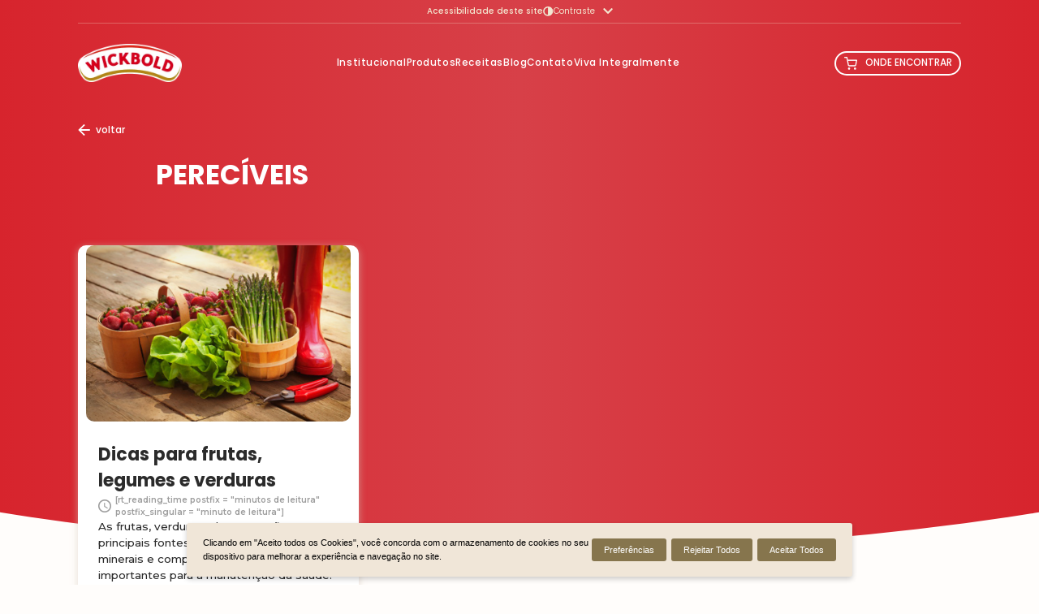

--- FILE ---
content_type: text/html; charset=UTF-8
request_url: https://wickbold.com.br/tags/pereciveis/
body_size: 13833
content:
<!doctype html>
<html lang="pt-BR">
<head>
	<title>Dicas para frutas, legumes e verduras</title>
	<meta charset="UTF-8"/>

  <meta http-equiv="X-UA-Compatible" content="IE=edge">
  <meta name="viewport" content="width=device-width, initial-scale=1.0">

  

  <meta property="og:title" content="Wickbold" />
  <meta property="og:type" content="website" />
  <meta property="og:url" content="https://wickbold.com.br" />
  <meta property="og:image" content="1x1" />

  <link rel="apple-touch-icon" sizes="57x57" href="https://wickbold.com.br/favicon-57x57.png">
  <link rel="apple-touch-icon" sizes="60x60" href="https://wickbold.com.br/favicon.png">
  <link rel="apple-touch-icon" sizes="72x72" href="https://wickbold.com.br/favicon-72x72.png">
  <link rel="apple-touch-icon" sizes="76x76" href="https://wickbold.com.br/favicon-76x76.png">
  <link rel="apple-touch-icon" sizes="114x114" href="https://wickbold.com.br/favicon-114x114.png">
  <link rel="apple-touch-icon" sizes="120x120" href="https://wickbold.com.br/favicon-120x120.png">
  <link rel="apple-touch-icon" sizes="144x144" href="https://wickbold.com.br/favicon-144x144.png">
  <link rel="apple-touch-icon" sizes="152x152" href="https://wickbold.com.br/favicon-152x152.png">
  <link rel="apple-touch-icon" sizes="180x180" href="https://wickbold.com.br/favicon-180x180.png">
  <link rel="icon" type="image/png" href="https://wickbold.com.br/favicon-32x32.png" sizes="32x32">
  <link rel="icon" type="image/png" href="https://wickbold.com.br/favicon-192x192.png" sizes="192x192">
  <link rel="icon" type="image/png" href="https://wickbold.com.br/favicon-96x96.png" sizes="96x96">
  <link rel="icon" type="image/png" href="https://wickbold.com.br/favicon-16x16.png" sizes="16x16">
<!--   <link rel="manifest" href="https://wickbold.com.br/manifest.json"> -->
  <meta name="msapplication-TileColor" content="#D7242D">
  <meta name="msapplication-TileImage" content="https://wickbold.com.br/favicon-114x114.png">
  <meta name="theme-color" content="#ffffff">

	<meta name='robots' content='index, follow, max-image-preview:large, max-snippet:-1, max-video-preview:-1' />

	<!-- This site is optimized with the Yoast SEO plugin v26.8 - https://yoast.com/product/yoast-seo-wordpress/ -->
	<link rel="canonical" href="https://wickbold.com.br/tags/pereciveis/" />
	<meta property="og:locale" content="pt_BR" />
	<meta property="og:type" content="article" />
	<meta property="og:title" content="Arquivos PERECÍVEIS &#8211;" />
	<meta property="og:url" content="https://wickbold.com.br/tags/pereciveis/" />
	<meta name="twitter:card" content="summary_large_image" />
	<script type="application/ld+json" class="yoast-schema-graph">{"@context":"https://schema.org","@graph":[{"@type":"CollectionPage","@id":"https://wickbold.com.br/tags/pereciveis/","url":"https://wickbold.com.br/tags/pereciveis/","name":"Arquivos PERECÍVEIS &#8211;","isPartOf":{"@id":"https://wickbold.com.br/#website"},"primaryImageOfPage":{"@id":"https://wickbold.com.br/tags/pereciveis/#primaryimage"},"image":{"@id":"https://wickbold.com.br/tags/pereciveis/#primaryimage"},"thumbnailUrl":"https://wickbold.com.br/wp-content/uploads/2016/03/WICKBOLD_0007_16_MARCO_POST_16_28.jpg","breadcrumb":{"@id":"https://wickbold.com.br/tags/pereciveis/#breadcrumb"},"inLanguage":"pt-BR"},{"@type":"ImageObject","inLanguage":"pt-BR","@id":"https://wickbold.com.br/tags/pereciveis/#primaryimage","url":"https://wickbold.com.br/wp-content/uploads/2016/03/WICKBOLD_0007_16_MARCO_POST_16_28.jpg","contentUrl":"https://wickbold.com.br/wp-content/uploads/2016/03/WICKBOLD_0007_16_MARCO_POST_16_28.jpg","width":2000,"height":1333},{"@type":"BreadcrumbList","@id":"https://wickbold.com.br/tags/pereciveis/#breadcrumb","itemListElement":[{"@type":"ListItem","position":1,"name":"Início","item":"https://wickbold.com.br/"},{"@type":"ListItem","position":2,"name":"PERECÍVEIS"}]},{"@type":"WebSite","@id":"https://wickbold.com.br/#website","url":"https://wickbold.com.br/","name":"","description":"","publisher":{"@id":"https://wickbold.com.br/#organization"},"potentialAction":[{"@type":"SearchAction","target":{"@type":"EntryPoint","urlTemplate":"https://wickbold.com.br/?s={search_term_string}"},"query-input":{"@type":"PropertyValueSpecification","valueRequired":true,"valueName":"search_term_string"}}],"inLanguage":"pt-BR"},{"@type":"Organization","@id":"https://wickbold.com.br/#organization","name":"Wickbold","url":"https://wickbold.com.br/","logo":{"@type":"ImageObject","inLanguage":"pt-BR","@id":"https://wickbold.com.br/#/schema/logo/image/","url":"http://157.230.85.48/new2/wp-content/uploads/2021/11/logo-header.png","contentUrl":"http://157.230.85.48/new2/wp-content/uploads/2021/11/logo-header.png","width":150,"height":90,"caption":"Wickbold"},"image":{"@id":"https://wickbold.com.br/#/schema/logo/image/"}}]}</script>
	<!-- / Yoast SEO plugin. -->


<link rel="alternate" type="application/rss+xml" title="Feed de tag para  &raquo; PERECÍVEIS" href="https://wickbold.com.br/tags/pereciveis/feed/" />
<style id='wp-img-auto-sizes-contain-inline-css' type='text/css'>
img:is([sizes=auto i],[sizes^="auto," i]){contain-intrinsic-size:3000px 1500px}
/*# sourceURL=wp-img-auto-sizes-contain-inline-css */
</style>
<style id='wp-emoji-styles-inline-css' type='text/css'>

	img.wp-smiley, img.emoji {
		display: inline !important;
		border: none !important;
		box-shadow: none !important;
		height: 1em !important;
		width: 1em !important;
		margin: 0 0.07em !important;
		vertical-align: -0.1em !important;
		background: none !important;
		padding: 0 !important;
	}
/*# sourceURL=wp-emoji-styles-inline-css */
</style>
<link rel='stylesheet' id='wp-block-library-css' href='https://wickbold.com.br/wp-includes/css/dist/block-library/style.min.css' type='text/css' media='all' />
<link rel='stylesheet' id='wc-blocks-style-css' href='https://wickbold.com.br/wp-content/plugins/woocommerce/assets/client/blocks/wc-blocks.css' type='text/css' media='all' />
<style id='global-styles-inline-css' type='text/css'>
:root{--wp--preset--aspect-ratio--square: 1;--wp--preset--aspect-ratio--4-3: 4/3;--wp--preset--aspect-ratio--3-4: 3/4;--wp--preset--aspect-ratio--3-2: 3/2;--wp--preset--aspect-ratio--2-3: 2/3;--wp--preset--aspect-ratio--16-9: 16/9;--wp--preset--aspect-ratio--9-16: 9/16;--wp--preset--color--black: #000000;--wp--preset--color--cyan-bluish-gray: #abb8c3;--wp--preset--color--white: #ffffff;--wp--preset--color--pale-pink: #f78da7;--wp--preset--color--vivid-red: #cf2e2e;--wp--preset--color--luminous-vivid-orange: #ff6900;--wp--preset--color--luminous-vivid-amber: #fcb900;--wp--preset--color--light-green-cyan: #7bdcb5;--wp--preset--color--vivid-green-cyan: #00d084;--wp--preset--color--pale-cyan-blue: #8ed1fc;--wp--preset--color--vivid-cyan-blue: #0693e3;--wp--preset--color--vivid-purple: #9b51e0;--wp--preset--gradient--vivid-cyan-blue-to-vivid-purple: linear-gradient(135deg,rgb(6,147,227) 0%,rgb(155,81,224) 100%);--wp--preset--gradient--light-green-cyan-to-vivid-green-cyan: linear-gradient(135deg,rgb(122,220,180) 0%,rgb(0,208,130) 100%);--wp--preset--gradient--luminous-vivid-amber-to-luminous-vivid-orange: linear-gradient(135deg,rgb(252,185,0) 0%,rgb(255,105,0) 100%);--wp--preset--gradient--luminous-vivid-orange-to-vivid-red: linear-gradient(135deg,rgb(255,105,0) 0%,rgb(207,46,46) 100%);--wp--preset--gradient--very-light-gray-to-cyan-bluish-gray: linear-gradient(135deg,rgb(238,238,238) 0%,rgb(169,184,195) 100%);--wp--preset--gradient--cool-to-warm-spectrum: linear-gradient(135deg,rgb(74,234,220) 0%,rgb(151,120,209) 20%,rgb(207,42,186) 40%,rgb(238,44,130) 60%,rgb(251,105,98) 80%,rgb(254,248,76) 100%);--wp--preset--gradient--blush-light-purple: linear-gradient(135deg,rgb(255,206,236) 0%,rgb(152,150,240) 100%);--wp--preset--gradient--blush-bordeaux: linear-gradient(135deg,rgb(254,205,165) 0%,rgb(254,45,45) 50%,rgb(107,0,62) 100%);--wp--preset--gradient--luminous-dusk: linear-gradient(135deg,rgb(255,203,112) 0%,rgb(199,81,192) 50%,rgb(65,88,208) 100%);--wp--preset--gradient--pale-ocean: linear-gradient(135deg,rgb(255,245,203) 0%,rgb(182,227,212) 50%,rgb(51,167,181) 100%);--wp--preset--gradient--electric-grass: linear-gradient(135deg,rgb(202,248,128) 0%,rgb(113,206,126) 100%);--wp--preset--gradient--midnight: linear-gradient(135deg,rgb(2,3,129) 0%,rgb(40,116,252) 100%);--wp--preset--font-size--small: 13px;--wp--preset--font-size--medium: 20px;--wp--preset--font-size--large: 36px;--wp--preset--font-size--x-large: 42px;--wp--preset--spacing--20: 0.44rem;--wp--preset--spacing--30: 0.67rem;--wp--preset--spacing--40: 1rem;--wp--preset--spacing--50: 1.5rem;--wp--preset--spacing--60: 2.25rem;--wp--preset--spacing--70: 3.38rem;--wp--preset--spacing--80: 5.06rem;--wp--preset--shadow--natural: 6px 6px 9px rgba(0, 0, 0, 0.2);--wp--preset--shadow--deep: 12px 12px 50px rgba(0, 0, 0, 0.4);--wp--preset--shadow--sharp: 6px 6px 0px rgba(0, 0, 0, 0.2);--wp--preset--shadow--outlined: 6px 6px 0px -3px rgb(255, 255, 255), 6px 6px rgb(0, 0, 0);--wp--preset--shadow--crisp: 6px 6px 0px rgb(0, 0, 0);}:where(.is-layout-flex){gap: 0.5em;}:where(.is-layout-grid){gap: 0.5em;}body .is-layout-flex{display: flex;}.is-layout-flex{flex-wrap: wrap;align-items: center;}.is-layout-flex > :is(*, div){margin: 0;}body .is-layout-grid{display: grid;}.is-layout-grid > :is(*, div){margin: 0;}:where(.wp-block-columns.is-layout-flex){gap: 2em;}:where(.wp-block-columns.is-layout-grid){gap: 2em;}:where(.wp-block-post-template.is-layout-flex){gap: 1.25em;}:where(.wp-block-post-template.is-layout-grid){gap: 1.25em;}.has-black-color{color: var(--wp--preset--color--black) !important;}.has-cyan-bluish-gray-color{color: var(--wp--preset--color--cyan-bluish-gray) !important;}.has-white-color{color: var(--wp--preset--color--white) !important;}.has-pale-pink-color{color: var(--wp--preset--color--pale-pink) !important;}.has-vivid-red-color{color: var(--wp--preset--color--vivid-red) !important;}.has-luminous-vivid-orange-color{color: var(--wp--preset--color--luminous-vivid-orange) !important;}.has-luminous-vivid-amber-color{color: var(--wp--preset--color--luminous-vivid-amber) !important;}.has-light-green-cyan-color{color: var(--wp--preset--color--light-green-cyan) !important;}.has-vivid-green-cyan-color{color: var(--wp--preset--color--vivid-green-cyan) !important;}.has-pale-cyan-blue-color{color: var(--wp--preset--color--pale-cyan-blue) !important;}.has-vivid-cyan-blue-color{color: var(--wp--preset--color--vivid-cyan-blue) !important;}.has-vivid-purple-color{color: var(--wp--preset--color--vivid-purple) !important;}.has-black-background-color{background-color: var(--wp--preset--color--black) !important;}.has-cyan-bluish-gray-background-color{background-color: var(--wp--preset--color--cyan-bluish-gray) !important;}.has-white-background-color{background-color: var(--wp--preset--color--white) !important;}.has-pale-pink-background-color{background-color: var(--wp--preset--color--pale-pink) !important;}.has-vivid-red-background-color{background-color: var(--wp--preset--color--vivid-red) !important;}.has-luminous-vivid-orange-background-color{background-color: var(--wp--preset--color--luminous-vivid-orange) !important;}.has-luminous-vivid-amber-background-color{background-color: var(--wp--preset--color--luminous-vivid-amber) !important;}.has-light-green-cyan-background-color{background-color: var(--wp--preset--color--light-green-cyan) !important;}.has-vivid-green-cyan-background-color{background-color: var(--wp--preset--color--vivid-green-cyan) !important;}.has-pale-cyan-blue-background-color{background-color: var(--wp--preset--color--pale-cyan-blue) !important;}.has-vivid-cyan-blue-background-color{background-color: var(--wp--preset--color--vivid-cyan-blue) !important;}.has-vivid-purple-background-color{background-color: var(--wp--preset--color--vivid-purple) !important;}.has-black-border-color{border-color: var(--wp--preset--color--black) !important;}.has-cyan-bluish-gray-border-color{border-color: var(--wp--preset--color--cyan-bluish-gray) !important;}.has-white-border-color{border-color: var(--wp--preset--color--white) !important;}.has-pale-pink-border-color{border-color: var(--wp--preset--color--pale-pink) !important;}.has-vivid-red-border-color{border-color: var(--wp--preset--color--vivid-red) !important;}.has-luminous-vivid-orange-border-color{border-color: var(--wp--preset--color--luminous-vivid-orange) !important;}.has-luminous-vivid-amber-border-color{border-color: var(--wp--preset--color--luminous-vivid-amber) !important;}.has-light-green-cyan-border-color{border-color: var(--wp--preset--color--light-green-cyan) !important;}.has-vivid-green-cyan-border-color{border-color: var(--wp--preset--color--vivid-green-cyan) !important;}.has-pale-cyan-blue-border-color{border-color: var(--wp--preset--color--pale-cyan-blue) !important;}.has-vivid-cyan-blue-border-color{border-color: var(--wp--preset--color--vivid-cyan-blue) !important;}.has-vivid-purple-border-color{border-color: var(--wp--preset--color--vivid-purple) !important;}.has-vivid-cyan-blue-to-vivid-purple-gradient-background{background: var(--wp--preset--gradient--vivid-cyan-blue-to-vivid-purple) !important;}.has-light-green-cyan-to-vivid-green-cyan-gradient-background{background: var(--wp--preset--gradient--light-green-cyan-to-vivid-green-cyan) !important;}.has-luminous-vivid-amber-to-luminous-vivid-orange-gradient-background{background: var(--wp--preset--gradient--luminous-vivid-amber-to-luminous-vivid-orange) !important;}.has-luminous-vivid-orange-to-vivid-red-gradient-background{background: var(--wp--preset--gradient--luminous-vivid-orange-to-vivid-red) !important;}.has-very-light-gray-to-cyan-bluish-gray-gradient-background{background: var(--wp--preset--gradient--very-light-gray-to-cyan-bluish-gray) !important;}.has-cool-to-warm-spectrum-gradient-background{background: var(--wp--preset--gradient--cool-to-warm-spectrum) !important;}.has-blush-light-purple-gradient-background{background: var(--wp--preset--gradient--blush-light-purple) !important;}.has-blush-bordeaux-gradient-background{background: var(--wp--preset--gradient--blush-bordeaux) !important;}.has-luminous-dusk-gradient-background{background: var(--wp--preset--gradient--luminous-dusk) !important;}.has-pale-ocean-gradient-background{background: var(--wp--preset--gradient--pale-ocean) !important;}.has-electric-grass-gradient-background{background: var(--wp--preset--gradient--electric-grass) !important;}.has-midnight-gradient-background{background: var(--wp--preset--gradient--midnight) !important;}.has-small-font-size{font-size: var(--wp--preset--font-size--small) !important;}.has-medium-font-size{font-size: var(--wp--preset--font-size--medium) !important;}.has-large-font-size{font-size: var(--wp--preset--font-size--large) !important;}.has-x-large-font-size{font-size: var(--wp--preset--font-size--x-large) !important;}
/*# sourceURL=global-styles-inline-css */
</style>

<style id='classic-theme-styles-inline-css' type='text/css'>
/*! This file is auto-generated */
.wp-block-button__link{color:#fff;background-color:#32373c;border-radius:9999px;box-shadow:none;text-decoration:none;padding:calc(.667em + 2px) calc(1.333em + 2px);font-size:1.125em}.wp-block-file__button{background:#32373c;color:#fff;text-decoration:none}
/*# sourceURL=/wp-includes/css/classic-themes.min.css */
</style>
<link rel='stylesheet' id='contact-form-7-css' href='https://wickbold.com.br/wp-content/plugins/contact-form-7/includes/css/styles.css' type='text/css' media='all' />
<style id='contact-form-7-inline-css' type='text/css'>
.wpcf7 .wpcf7-recaptcha iframe {margin-bottom: 0;}.wpcf7 .wpcf7-recaptcha[data-align="center"] > div {margin: 0 auto;}.wpcf7 .wpcf7-recaptcha[data-align="right"] > div {margin: 0 0 0 auto;}
/*# sourceURL=contact-form-7-inline-css */
</style>
<link rel='stylesheet' id='woocommerce-layout-css' href='https://wickbold.com.br/wp-content/plugins/woocommerce/assets/css/woocommerce-layout.css' type='text/css' media='all' />
<link rel='stylesheet' id='woocommerce-smallscreen-css' href='https://wickbold.com.br/wp-content/plugins/woocommerce/assets/css/woocommerce-smallscreen.css' type='text/css' media='only screen and (max-width: 768px)' />
<link rel='stylesheet' id='woocommerce-general-css' href='https://wickbold.com.br/wp-content/plugins/woocommerce/assets/css/woocommerce.css' type='text/css' media='all' />
<style id='woocommerce-inline-inline-css' type='text/css'>
.woocommerce form .form-row .required { visibility: visible; }
/*# sourceURL=woocommerce-inline-inline-css */
</style>
<link rel='stylesheet' id='brands-styles-css' href='https://wickbold.com.br/wp-content/plugins/woocommerce/assets/css/brands.css' type='text/css' media='all' />
<script type="text/javascript" src="https://wickbold.com.br/wp-includes/js/jquery/jquery.min.js" id="jquery-core-js"></script>
<script type="text/javascript" src="https://wickbold.com.br/wp-includes/js/jquery/jquery-migrate.min.js" id="jquery-migrate-js"></script>
<script type="text/javascript" src="https://wickbold.com.br/wp-content/plugins/woocommerce/assets/js/jquery-blockui/jquery.blockUI.min.js" id="jquery-blockui-js" defer="defer" data-wp-strategy="defer"></script>
<script type="text/javascript" id="wc-add-to-cart-js-extra">
/* <![CDATA[ */
var wc_add_to_cart_params = {"ajax_url":"/wp-admin/admin-ajax.php","wc_ajax_url":"/?wc-ajax=%%endpoint%%","i18n_view_cart":"Ver carrinho","cart_url":"https://wickbold.com.br","is_cart":"","cart_redirect_after_add":"no"};
//# sourceURL=wc-add-to-cart-js-extra
/* ]]> */
</script>
<script type="text/javascript" src="https://wickbold.com.br/wp-content/plugins/woocommerce/assets/js/frontend/add-to-cart.min.js" id="wc-add-to-cart-js" defer="defer" data-wp-strategy="defer"></script>
<script type="text/javascript" src="https://wickbold.com.br/wp-content/plugins/woocommerce/assets/js/js-cookie/js.cookie.min.js" id="js-cookie-js" defer="defer" data-wp-strategy="defer"></script>
<script type="text/javascript" id="woocommerce-js-extra">
/* <![CDATA[ */
var woocommerce_params = {"ajax_url":"/wp-admin/admin-ajax.php","wc_ajax_url":"/?wc-ajax=%%endpoint%%","i18n_password_show":"Mostrar senha","i18n_password_hide":"Ocultar senha"};
//# sourceURL=woocommerce-js-extra
/* ]]> */
</script>
<script type="text/javascript" src="https://wickbold.com.br/wp-content/plugins/woocommerce/assets/js/frontend/woocommerce.min.js" id="woocommerce-js" defer="defer" data-wp-strategy="defer"></script>
<link rel="https://api.w.org/" href="https://wickbold.com.br/wp-json/" /><link rel="alternate" title="JSON" type="application/json" href="https://wickbold.com.br/wp-json/wp/v2/tags/1835" /><link rel="EditURI" type="application/rsd+xml" title="RSD" href="https://wickbold.com.br/xmlrpc.php?rsd" />

	<noscript><style>.woocommerce-product-gallery{ opacity: 1 !important; }</style></noscript>
	<meta name="generator" content="Elementor 3.29.0; features: e_font_icon_svg, additional_custom_breakpoints, e_local_google_fonts; settings: css_print_method-external, google_font-enabled, font_display-swap">
			<style>
				.e-con.e-parent:nth-of-type(n+4):not(.e-lazyloaded):not(.e-no-lazyload),
				.e-con.e-parent:nth-of-type(n+4):not(.e-lazyloaded):not(.e-no-lazyload) * {
					background-image: none !important;
				}
				@media screen and (max-height: 1024px) {
					.e-con.e-parent:nth-of-type(n+3):not(.e-lazyloaded):not(.e-no-lazyload),
					.e-con.e-parent:nth-of-type(n+3):not(.e-lazyloaded):not(.e-no-lazyload) * {
						background-image: none !important;
					}
				}
				@media screen and (max-height: 640px) {
					.e-con.e-parent:nth-of-type(n+2):not(.e-lazyloaded):not(.e-no-lazyload),
					.e-con.e-parent:nth-of-type(n+2):not(.e-lazyloaded):not(.e-no-lazyload) * {
						background-image: none !important;
					}
				}
			</style>
			<link rel="icon" href="https://wickbold.com.br/wp-content/uploads/2023/09/cropped-favicon-32x32.jpg" sizes="32x32" />
<link rel="icon" href="https://wickbold.com.br/wp-content/uploads/2023/09/cropped-favicon-192x192.jpg" sizes="192x192" />
<link rel="apple-touch-icon" href="https://wickbold.com.br/wp-content/uploads/2023/09/cropped-favicon-180x180.jpg" />
<meta name="msapplication-TileImage" content="https://wickbold.com.br/wp-content/uploads/2023/09/cropped-favicon-270x270.jpg" />
		<style type="text/css" id="wp-custom-css">
			.botao-yt-lp {
	z-index: 9999;
	width: 100%;
	position: relative;
	padding-bottom: 56.4%;
}
.botao-yt-lp iframe {
	border-radius: 10px;
	position: absolute;
	width: 100%;
	height: 100%;
}
.page-id-25117 .left-history-lp-85 {
	height: auto;
}

.banner-wrapper .banner-content {
	padding-right: 20%;
}

.contato-2 .form .form-field {
	height: auto !important;
}
.home-7 {
	display:none
}


.cliente-1 {
	background: linear-gradient(90deg, #dfc4b9, #c9a696 50%, #b08f80) !important;
}

/**page sust**/
.banner-sust {
	padding-bottom: 30%;
	position: relative;
}
.banner-sust img {
	position: absolute;
	width: 100%;
	height: 100%;
	object-fit: cover;
}
.banner-sust:before {
	content: '';
	position: absolute;
	width: 100%;
	height: 100%;
	background: rgba(0,0,0,0.3);
	z-index: 1;
	top: 0;
	left: 0;
}
.banner-sust .container-2 {
	position: absolute;
	z-index: 1;
	transform: translateY(-50%);
	top: 50%;
}
@media (max-width: 767px) {
.banner-sust {
	padding-bottom: 60%;
}
.banner-sust img {
	object-position: right;
}
.banner-sust h1 {
	font-size: 9rem;
}
}

/**video embed post**/
.wp-block-embed-youtube .wp-block-embed__wrapper {
	position: relative;
	padding-bottom: 56.25%;
	overflow: hidden;
	height: 0;
	margin-top: 2.5vh;
}
.wp-block-embed-youtube .wp-block-embed__wrapper iframe {
	width: 100%;
	height: 100%;
	position: absolute;
	top: 0;
	left: 0;
}

/**single produto**/
.produto-1 {
	padding: 30vh 10vw 0 !important;
}
.product-header {
	display: grid;
	grid-template-columns: 1fr 1fr;
  gap: 40px;
	position: relative;
	margin-bottom: 50px;
}
.product-header .text {
	padding-left: 0 !important;
	padding-right: 0 !important;
	font-size: 16px;
	line-height: 24px;
	margin-top: 0 !important;
	margin-bottom: 30px;
}
.product-header .color-tertiary {
	color: #aa8232;
}
.product-header .buttons {
	padding: 0 !important;
}

.produto-1 .cards {
	display: flex !important;
	margin-bottom: 30px;
	column-gap: 0 !important;
}
.produto-1 .cards .card {
	min-width: 20%;
	width: 20%;
	max-width: 20%;
	padding: 40px 15px 15px !important;
	background: #e3e3e3 !important;
	border: none !important;
	margin-right: 20px;
}
.produto-1 .cards .card .card-circle {
	width: 50px !important;
}
.produto-1 .cards .card-title {
	font-size: 12px !important;
	font-weight: 500 !important
}
.produto-1 .cards .card-title strong {
	font-weight: 500 !important
}
.tabs {
	display: flex;
}
.tabs-body {
	margin-bottom: 50px;
}
.tabs-body .tab-link {
	background: #e3e3e3;
	padding: 10px 15px;
	border: none;
	text-transform: uppercase;
	font-weight: 600;
	cursor: pointer;
	margin-right: -3px;
}
.tabs-body .tab-content {
	display: none;
	background: #eee;
	min-height: 400px;
	padding: 30px;
}
.tabs-body .text {
	font-size: 16px;
	line-height: 26px;
	padding: 0 !important;
	margin: 0 !important;
}
.tabs-body .tab-content:first-child {
	display: block;
}
.tab-content-inner {
	display: grid;
	grid-template-columns: 3fr 1fr;
  gap: 20px;
	align-items: end;
}
.linha-produto {
	overflow: hidden;
}
.linha-produto img {
	min-width: 140%;
	margin: 0 -20%;
}
.linha-produto a {
	text-align: center;
	line-height: 20px;
	background: #e8464e;
	color: #fff;
	width: 100%;
	padding: 10px;
	border-radius: 10px;
	font-size: 14px;
	font-weight: 500;
}
.tabs-body .active {
	background-color: #eee;
}
.tabs-body .tabela-nutricional {
	border-radius: 0 !important;
}
.tabs-body .tabela-nutricional tr:first-child {
	background: #e8464e !important;
}
.tabs-body .tabela-nutricional tr:first-child th:first-child {
	border-top-left-radius: 0 !important;
}
.tabs-body .tabela-nutricional tr:first-child th:last-child {
	border-top-right-radius: 0px !important;
}
.tabs-body .tabela-nutricional tr:nth-child(2n+2) {
	background-color: #eee !important;
}
.tabs-body .tabela-nutricional tr:nth-child(2n+3) {
	background: #e2e2e2 !important
}
.produto-1 .tabela-nutricional td, .produto-1 .tabela-nutricional th {
	border: 2px solid #fff !important
}

/**receita no produto**/
.receita-do-produto {
	padding: 0 0 50px;
	display: grid;
	grid-template-columns: 1fr 2fr;
  gap: 40px;
}
.rc-column1 h4 {
	font-size: 20px;
	line-height: 25px;
}
.rc-column1 span {
	display: -webkit-box;
  -webkit-line-clamp: 3;
  -webkit-box-orient: vertical;  
  overflow: hidden;
	font-size: 15px;
	line-height: 20px;
	margin: 15px 0 20px;
}
.rc-column2 {
	position: relative;
	padding-bottom: 40%;
	overflow: hidden;
}
.rc-column2 img {
	position: absolute;
	object-fit: cover;
	width: 100%;
	height: 100%;
}
.rc-column2:before {
	content: '';
	width: 20px;
	height: 100%;
	background: #fff;
	position: absolute;
	right: 33%;
	z-index: 1;
}
.rc-column2:after {
	content: '';
	width: 20px;
	height: 100%;
	background: #fff;
	position: absolute;
	right: 66%;
	z-index: 1;
}

@media (min-width: 1019px) and (max-width: 1140px) {
.produto-1 {
	padding: 30vh 7.5vw 0 !important;
}
}
@media (min-width: 768px) and (max-width: 1018px) {
.produto-1 {
	padding: 30vh 7.5vw 0 !important;
}
}
@media (max-width: 767px) {
.produto-1 {
	padding: 30vh 20px 0 !important;
}
.product-header {
	grid-template-columns: 1fr;
}
.product-header .buttons {
	padding: 20px 0 !important;
}
.produto-1 .cards {
	gap: 20px !important;
	flex-wrap: wrap;
	margin-bottom: 0;
	display: grid !important;
}
.produto-1 .cards .card {
	min-width: 100%;
	width: 100%;
	max-width: 100%;
	margin: 30px 0 0;
}
.tabs-body .tabela-nutricional {
	margin-top: 0 !important;
}
.tab-content-inner {
	grid-template-columns: 1fr;
}
.receita-do-produto {
	grid-template-columns: 1fr;
    gap: 30px;
}
}

.home .grid-banner .img-wrapper {
	justify-content: normal;
}


.grid2x1 {
	display: grid;
	grid-template-columns: 1fr 1fr;
	grid-gap: 30px;
}
.grid2x1 .card {
	display: flex;
	flex-direction: column;
	justify-content: center;
}

@media only screen and (max-width: 768px) {
.grid2x1 {
	grid-template-columns: 1fr;
	grid-gap: 25px;
}
}


.btn-comprar {
	display: none;
}		</style>
		
  <link rel="stylesheet" href="https://wickbold.com.br/wp-content/themes/wickbold/assets/css/common.css">

  <!-- Google Tag Manager -->
  <script>(function(w,d,s,l,i){w[l]=w[l]||[];w[l].push({'gtm.start':
    new Date().getTime(),event:'gtm.js'});var f=d.getElementsByTagName(s)[0],
    j=d.createElement(s),dl=l!='dataLayer'?'&l='+l:'';j.async=true;j.src=
    'https://www.googletagmanager.com/gtm.js?id='+i+dl;f.parentNode.insertBefore(j,f);
    })(window,document,'script','dataLayer','GTM-K6W9GS8');</script>
  <!--End Google Tag Manager -->
	
  <!-- Google Tag Manager -->
  <script>(function(w,d,s,l,i){w[l]=w[l]||[];w[l].push({'gtm.start':
    new Date().getTime(),event:'gtm.js'});var f=d.getElementsByTagName(s)[0],
    j=d.createElement(s),dl=l!='dataLayer'?'&l='+l:'';j.async=true;j.src=
    'https://www.googletagmanager.com/gtm.js?id='+i+dl;f.parentNode.insertBefore(j,f);
    })(window,document,'script','dataLayer','GTM-WFJD3MD');</script>
  <!--End Google Tag Manager -->
		

  <!-- Global site tag (gtag.js) - Google Analytics  -->
  <script async src="https://www.googletagmanager.com/gtag/js?id=UA-146401398-1"></script>
  <script> window.dataLayer = window.dataLayer || [];
    function gtag(){dataLayer.push(arguments);}
    gtag('js', new Date());
    gtag('config', 'UA-146401398-1');
  </script>
 
</head>

<body class="archive tag tag-pereciveis tag-1835 wp-theme-wickbold theme-wickbold woocommerce-no-js elementor-default elementor-kit-5 webp ">
<noscript><iframe src="https://www.googletagmanager.com/ns.html?id=GTM-K6W9GS8"
height="0" width="0" style="display:none;visibility:hidden"></iframe></noscript>

  <noscript><iframe src="https://www.googletagmanager.com/ns.html?id=GTM-WFJD3MD"
height="0" width="0" style="display:none;visibility:hidden"></iframe></noscript>

  
	<header class="header flex items-center justify-between flex-col">

    <nav class="header-acessibilidade flex relative menu-toggle-target" aria-label="Menu Acessibilidade">

      <div class="menu-acessibilidade flex">

        <ul class="links flex-1 flex justify-center">

                  <li class="flex items-center">
            <a href="https://wickbold.com.br/acessibilidade/" class="link font-500" title="Acessibilidade deste site" >
              Acessibilidade deste site            </a>
          </li>
        
          <li> <hr class="up-hide bg-gray-line"></li>

          <li class="flex items-center">
            <label class="relative contraste-button" for="contraste-check" role="button" aria-label="Menu Contrastes">
              <input type="checkbox" class="contraste-check toggle-check" id="contraste-check">
              <span class="contraste link flex items-center menu-arrow">
                <picture class="image">
                  <source srcset="https://wickbold.com.br/wp-content/themes/wickbold/assets/img/icons/subtract.webp" type="image/webp">
                  <img class="image" width="20" height="20" src="https://wickbold.com.br/wp-content/themes/wickbold/assets/img/icons/subtract.png" alt="" aria-hidden="true">
                </picture>
                Contraste
              </span>
              <ul class="submenu-contraste flex-col btns-acessibilidade">
                <li>
                  <button class="btn btn-contraste font-500 w-100 relative ac-original ac-trigger"
                   data-type="original">
                    Cores Originais
                  </button>
                </li>
                <li>
                  <button class="btn btn-contraste font-500 w-100 relative ac-contraste ac-trigger" 
                   data-type="contraste">
                    Contraste aumentado
                  </button>
                </li>
                <li>
                  <button class="btn btn-contraste font-500 w-100 relative ac-monocromatico ac-trigger"
                    data-type="monocromatico">
                    Monocromático
                  </button>
                </li>
                <li>
                  <button class="btn btn-contraste font-500 w-100 relative ac-cinza-invertido ac-trigger" data-type="cinza-invertido">
                    Escala de cinza invertida
                  </button>
                </li>
                <!-- <li>
                  <button class="btn btn-contraste font-500 w-100 relative ac-pba ac-trigger"
                  data-type="pba">
                    Preto, branco e amarelo
                  </button>
                </li> -->
                <li>
                  <button class="btn btn-contraste font-500 w-100 relative ac-invertida ac-trigger"
                  data-type="invertida">
                    Cor invertida
                  </button>
                </li>
              </ul>

            </label>

          </li>

        </ul>

        <div class="social flex items-center justify-center small-hide">

          
<a href="https://www.facebook.com/wickbold" class="icon icon-facebook" title="Ir para Facebook Wickbold" aria-label="Link para Facebook Wickbold" target="_blank"></a>

<a href="https://www.instagram.com/wickbold/" class="icon icon-instagram" title="Ir para Instagram Wickbold" aria-label="Link para Instagram Wickbold" target="_blank"></a>

<a href="https://www.linkedin.com/company/wickboldoficial/" class="icon icon-linkedin" title="Ir para LinkedIn Wickbold" aria-label="Link para LinkedIn Wickbold" target="_blank"></a>

<a href="https://www.youtube.com/channel/UCGVu1HdxKhABCQnML2A1N7A" class="icon icon-youtube" title="Ir para Youtube Wickbold" aria-label="Link para Youtube Wickbold" target="_blank"></a>

<a href="https://www.tiktok.com/@wickboldoficial" class="icon icon-tiktok" title="Ir para TikTok Wickbold" aria-label="Link para TikTok Wickbold" target="_blank"></a>

<a href="https://twitter.com/WickboldOficial" class="icon icon-twitter" title="Ir para Twitter Wickbold" aria-label="Link para Twitter Wickbold" target="_blank"></a>

        </div>

      </div>

      <label class="relative acessibilidade-button up-hide menu-toggle" for="acessibilidade-check" role="button"
        aria-label="Menu Contrastes" data-target=".header-acessibilidade" data-check="#acessibilidade-check">
        <input type="checkbox" class="acessibilidade-check toggle-check" id="acessibilidade-check">
        <span class="link flex items-center menu-arrow ac-mobile">
          <picture class="image">
            <source srcset="https://wickbold.com.br/wp-content/themes/wickbold/assets/img/icons/union.webp" type="image/webp">
            <img class="image" width="17" height="17" src="https://wickbold.com.br/wp-content/themes/wickbold/assets/img/icons/union.png" alt="" aria-hidden="true">
          </picture>
          
          Acessibilidade
        </span>
      </label>

    </nav>

    <nav class="nav items-center justify-between relative menu-toggle-target" aria-label="Menu Superior" id="menu">

      <a href="/" class="" title="Home Wickbold" alt="Home Wickbold">
        <picture>
          <source srcset="https://wickbold.com.br/wp-content/themes/wickbold/assets/img/logo-wickbold.webp" type="image/webp">
          <img class="logo" width="154" height="56" src="https://wickbold.com.br/wp-content/themes/wickbold/assets/img/logo-wickbold.png" alt="Logo Wickbold">
        </picture>
      </a>

      <div class="menu flex flex-1">
          
        <ul id="menu-principal" class="links flex-1 flex justify-center"><li id="menu-item-22610" class="link"><a href="https://wickbold.com.br/institucional/">Institucional</a></li>
<li id="menu-item-22315" class="link"><a href="https://wickbold.com.br/produtos/">Produtos</a></li>
<li id="menu-item-22314" class="link"><a href="https://wickbold.com.br/receitas/">Receitas</a></li>
<li id="menu-item-22313" class="link"><a href="https://wickbold.com.br/blog/">Blog</a></li>
<li id="menu-item-22790" class="link"><a href="#">Contato</a>
<ul class="sub-menu">
	<li id="menu-item-22312" class="link"><a href="https://wickbold.com.br/contato/">Contato</a></li>
	<li id="menu-item-22792" class="link"><a href="https://wickbold.com.br/contact/">Contact</a></li>
	<li id="menu-item-22791" class="link"><a href="https://wickbold.com.br/contacto/">Contacto</a></li>
</ul>
</li>
<li id="menu-item-25403" class="link"><a href="https://wickbold.com.br/viva-integralmente/">Viva Integralmente</a></li>
</ul>
        <a href="/onde-encontrar/" class="link-btn btn-onde-comprar relative" title="Onde Encontrar">ONDE ENCONTRAR</a>

        <div class="social items-center">

        
<a href="https://www.facebook.com/wickbold" class="icon icon-facebook-2" title="Ir para Facebook Wickbold" aria-label="Link para Facebook Wickbold" target="_blank"></a>

<a href="https://www.instagram.com/wickbold/" class="icon icon-instagram" title="Ir para Instagram Wickbold" aria-label="Link para Instagram Wickbold" target="_blank"></a>

<a href="https://www.linkedin.com/company/wickboldoficial/" class="icon icon-linkedin-2" title="Ir para LinkedIn Wickbold" aria-label="Link para LinkedIn Wickbold" target="_blank"></a>

<a href="https://www.youtube.com/channel/UCGVu1HdxKhABCQnML2A1N7A" class="icon icon-youtube-2" title="Ir para Youtube Wickbold" aria-label="Link para Youtube Wickbold" target="_blank"></a>

<a href="https://www.tiktok.com/@wickboldoficial" class="icon icon-tiktok" title="Ir para TikTok Wickbold" aria-label="Link para TikTok Wickbold" target="_blank"></a>

<a href="https://twitter.com/WickboldOficial" class="icon icon-twitter" title="Ir para Twitter Wickbold" aria-label="Link para Twitter Wickbold" target="_blank"></a>

        </div>

        <div class="fundo"></div>

      </div>

      <label class="hamburguer-button menu-toggle" for="hamburguer-check" role="button" aria-label="Menu mobile"
        data-target=".nav" data-check="#hamburguer-check">
        <input type="checkbox" class="toggle-check" id="hamburguer-check">
        <span class="hamburguer"></span>
      </label>

    </nav>

  </header>
  <link rel="stylesheet" href="https://wickbold.com.br/wp-content/themes/wickbold/assets/css/blog-categoria.css" type="text/css">

  <main id="main">

    <section class="categoria-1 relative p-container font-500 first-section">

      <div class="bg-header-full absolute"></div>

      <a class="link-back white relative mt-5" href="javascript:history.go(-1)">voltar</a>

      <div class="categoria-info-wrapper relative color-white s-container">

        <h1 class="font-40 title">PERECÍVEIS</h1>

               

      </div>

              <div class="grid-3x1 relative color-primary v-card-posts mt-5">
      
<div class="card flex flex-col b-radius-10">
  
      <div class="flex justify-center image-wrapper b-radius-10">
      <img loading="lazy" class="image-auto b-radius-10" width="384" height="248" src="https://wickbold.com.br/wp-content/uploads/2016/03/WICKBOLD_0007_16_MARCO_POST_16_28-768x512.jpg" alt="Dicas para frutas, legumes e verduras">
    </div>
  
  <div class="text-wrapper flex-1 flex flex-col justify-between">
    <h2 class="font-26 title">Dicas para frutas, legumes e verduras</h2>

    <span class="post-time-label relative">
      [rt_reading_time postfix = "minutos de leitura" postfix_singular = "minuto de leitura"]     </span>

    <p class="font-16 post-text font-montserrat">
      As frutas, verduras e legumes são as principais fontes de fibras, vitaminas, minerais e compostos antioxidantes importantes para a manutenção da saúde. No Brasil existem divers ...    </p>

    <a href="https://wickbold.com.br/dicas-para-frutas-legumes-e-verduras/" title="Ler post: Dicas para frutas, legumes e verduras" class="post-link relative" href="">Ler post</a>
  </div>
</div>
        </div>
        <div class="pagination font-18 color-primary">
                  </div>
        
      
    </section>

  </main>



<script>
// 	var ht = new HT({
// 		token: "1fb5cfbad56fe7a844806cc32857df08",
// 		avatar: "MAYA"
// 	});
</script>


  <script src="https://wickbold.com.br/wp-content/themes/wickbold/assets/js/common.min.js"></script>

  <footer id="footer">

    <a href="/" class="" title="Home Wickbold">
      <picture>
        <source srcset="https://wickbold.com.br/wp-content/themes/wickbold/assets/img/logo-wickbold.webp" type="image/webp">
        <img class="logo" width="154" height="56" src="https://wickbold.com.br/wp-content/themes/wickbold/assets/img/logo-wickbold.png" alt="Logo Wickbold">
      </picture>
    </a>

    <div class="content flex">

      <div class="flex-1 sobre font-montserrat font-500">
        <p class="text">
          Com 87 anos de história e de origem 100% brasileira, a Wickbold é a marca pioneira e inovadora na criação de linhas diferenciadas de pães especiais e com grãos, produzidos para trazer à mesa dos brasileiros sabor e saudabilidade.        </p>
		  
<!-- 	-->	  <div id="reputation-ra" style="margin-top: 25px"><script type="text/javascript" id="ra-embed-reputation" src="https://s3.amazonaws.com/raichu-beta/selos/bundle.js" data-id="Nzg6d2lja2JvbGQtZS1ub3Nzby1wYW8=" data-target="reputation-ra" data-model="2"></script></div> 
      </div>
		
      <div class="flex-1 flex links-wrapper">

        <div class="flex-1 links">

                  <h3><a href="https://wickbold.com.br/institucional/" class="link" title="Institucional" >
            Institucional          </a></h3>
                  <h3><a href="/linhas-produtos/" class="link" title="Linhas de Produtos" >
            Linhas de Produtos          </a></h3>
                  <h3><a href="https://wickbold.com.br/area-comercial/" class="link" title="Área Comercial" >
            Área Comercial          </a></h3>
                  <h3><a href="https://wickbold.com.br/area-do-colaborador/" class="link" title="Canal de Denúncia Comenta" >
            Canal de Denúncia Comenta          </a></h3>
                  <h3><a href="https://wickbold.com.br/receitas/" class="link" title="Receitas" >
            Receitas          </a></h3>
                  <h3><a href="https://wickbold.com.br/contato/" class="link" title="Contato" >
            Contato          </a></h3>
                  <h3><a href="https://wickbold.com.br/blog/" class="link" title="Blog" >
            Blog          </a></h3>
                  <h3><a href="https://wickbold.gupy.io/" class="link" title="Trabalhe na Wickbold" target="_blank">
            Trabalhe na Wickbold          </a></h3>
                  <h3><a href="https://www.portaldeboletos.com.br/wickbold" class="link" title="Boleto On-line" target="_blank">
            Boleto On-line          </a></h3>
                  <h3><a href="https://wickbold.com.br/sustentabilidade/" class="link" title="Relatório de Sustentabilidade" >
            Relatório de Sustentabilidade          </a></h3>
                  <h3><a href="http://wickbold.com.br/wp-content/uploads/2025/03/Codigo-de-Conduta-e-Etica-para-Fornecedores_2025.pdf" class="link" title="Código de Conduta Fornecedor" target="_blank">
            Código de Conduta Fornecedor          </a></h3>
        
        </div>

        <div class="small-hide">

          <a href="/onde-encontrar/" class="link-btn btn-onde-comprar relative" title="Onde encontrar">ONDE ENCONTRAR</a>

          <div class="social flex items-center justify-center">

            
<a href="https://www.facebook.com/wickbold" class="icon icon-facebook" title="Ir para Facebook Wickbold" aria-label="Link para Facebook Wickbold" target="_blank"></a>

<a href="https://www.instagram.com/wickbold/" class="icon icon-instagram" title="Ir para Instagram Wickbold" aria-label="Link para Instagram Wickbold" target="_blank"></a>

<a href="https://www.linkedin.com/company/wickboldoficial/" class="icon icon-linkedin" title="Ir para LinkedIn Wickbold" aria-label="Link para LinkedIn Wickbold" target="_blank"></a>

<a href="https://www.youtube.com/channel/UCGVu1HdxKhABCQnML2A1N7A" class="icon icon-youtube" title="Ir para Youtube Wickbold" aria-label="Link para Youtube Wickbold" target="_blank"></a>

<a href="https://www.tiktok.com/@wickboldoficial" class="icon icon-tiktok" title="Ir para TikTok Wickbold" aria-label="Link para TikTok Wickbold" target="_blank"></a>

<a href="https://twitter.com/WickboldOficial" class="icon icon-twitter" title="Ir para Twitter Wickbold" aria-label="Link para Twitter Wickbold" target="_blank"></a>
  
          </div>

        </div>

      </div>
    </div>

    <hr class="footer-line bg-gray-line">

    <div class="rights font-montserrat font-500 flex">

      <div class="flex-1">
        2023 Wickbold Inc ©. Todos os direitos reservados. Brasil Ltda. A marca Wickbold pertence ao grupo Wickbold.      </div>

      <div class="flex links-2">
        <a href="/wp-content/uploads/2022/03/codigo-de-conduta-Wickbold.pdf" 
        class="link" title="Código de Conduta e Ética" target="_blank" aria-label="Código de Conduta e Ética">
          Código de Conduta e Ética
        </a>

        <a href="/lgpd/" 
        class="link" title="LGPD" target="_blank" aria-label="LGPD">
          LGPD
        </a>
        <!-- <a href="" 
        class="link" title="Termos de Uso" target="_blank" aria-label="Termos de Uso">
          Termos de Uso
        </a> -->
      </div>
      
    </div>

  </footer>

  <script type="speculationrules">
{"prefetch":[{"source":"document","where":{"and":[{"href_matches":"/*"},{"not":{"href_matches":["/wp-*.php","/wp-admin/*","/wp-content/uploads/*","/wp-content/*","/wp-content/plugins/*","/wp-content/themes/wickbold/*","/*\\?(.+)"]}},{"not":{"selector_matches":"a[rel~=\"nofollow\"]"}},{"not":{"selector_matches":".no-prefetch, .no-prefetch a"}}]},"eagerness":"conservative"}]}
</script>
			<script>
				const lazyloadRunObserver = () => {
					const lazyloadBackgrounds = document.querySelectorAll( `.e-con.e-parent:not(.e-lazyloaded)` );
					const lazyloadBackgroundObserver = new IntersectionObserver( ( entries ) => {
						entries.forEach( ( entry ) => {
							if ( entry.isIntersecting ) {
								let lazyloadBackground = entry.target;
								if( lazyloadBackground ) {
									lazyloadBackground.classList.add( 'e-lazyloaded' );
								}
								lazyloadBackgroundObserver.unobserve( entry.target );
							}
						});
					}, { rootMargin: '200px 0px 200px 0px' } );
					lazyloadBackgrounds.forEach( ( lazyloadBackground ) => {
						lazyloadBackgroundObserver.observe( lazyloadBackground );
					} );
				};
				const events = [
					'DOMContentLoaded',
					'elementor/lazyload/observe',
				];
				events.forEach( ( event ) => {
					document.addEventListener( event, lazyloadRunObserver );
				} );
			</script>
				<script type='text/javascript'>
		(function () {
			var c = document.body.className;
			c = c.replace(/woocommerce-no-js/, 'woocommerce-js');
			document.body.className = c;
		})();
	</script>
	<script type="text/javascript" src="https://wickbold.com.br/wp-includes/js/dist/hooks.min.js" id="wp-hooks-js"></script>
<script type="text/javascript" src="https://wickbold.com.br/wp-includes/js/dist/i18n.min.js" id="wp-i18n-js"></script>
<script type="text/javascript" id="wp-i18n-js-after">
/* <![CDATA[ */
wp.i18n.setLocaleData( { 'text direction\u0004ltr': [ 'ltr' ] } );
//# sourceURL=wp-i18n-js-after
/* ]]> */
</script>
<script type="text/javascript" src="https://wickbold.com.br/wp-content/plugins/contact-form-7/includes/swv/js/index.js" id="swv-js"></script>
<script type="text/javascript" id="contact-form-7-js-translations">
/* <![CDATA[ */
( function( domain, translations ) {
	var localeData = translations.locale_data[ domain ] || translations.locale_data.messages;
	localeData[""].domain = domain;
	wp.i18n.setLocaleData( localeData, domain );
} )( "contact-form-7", {"translation-revision-date":"2025-05-19 13:41:20+0000","generator":"GlotPress\/4.0.1","domain":"messages","locale_data":{"messages":{"":{"domain":"messages","plural-forms":"nplurals=2; plural=n > 1;","lang":"pt_BR"},"Error:":["Erro:"]}},"comment":{"reference":"includes\/js\/index.js"}} );
//# sourceURL=contact-form-7-js-translations
/* ]]> */
</script>
<script type="text/javascript" id="contact-form-7-js-before">
/* <![CDATA[ */
var wpcf7 = {
    "api": {
        "root": "https:\/\/wickbold.com.br\/wp-json\/",
        "namespace": "contact-form-7\/v1"
    },
    "cached": 1
};
//# sourceURL=contact-form-7-js-before
/* ]]> */
</script>
<script type="text/javascript" src="https://wickbold.com.br/wp-content/plugins/contact-form-7/includes/js/index.js" id="contact-form-7-js"></script>
<script type="text/javascript" src="https://wickbold.com.br/wp-content/plugins/woocommerce/assets/js/sourcebuster/sourcebuster.min.js" id="sourcebuster-js-js"></script>
<script type="text/javascript" id="wc-order-attribution-js-extra">
/* <![CDATA[ */
var wc_order_attribution = {"params":{"lifetime":1.0e-5,"session":30,"base64":false,"ajaxurl":"https://wickbold.com.br/wp-admin/admin-ajax.php","prefix":"wc_order_attribution_","allowTracking":true},"fields":{"source_type":"current.typ","referrer":"current_add.rf","utm_campaign":"current.cmp","utm_source":"current.src","utm_medium":"current.mdm","utm_content":"current.cnt","utm_id":"current.id","utm_term":"current.trm","utm_source_platform":"current.plt","utm_creative_format":"current.fmt","utm_marketing_tactic":"current.tct","session_entry":"current_add.ep","session_start_time":"current_add.fd","session_pages":"session.pgs","session_count":"udata.vst","user_agent":"udata.uag"}};
//# sourceURL=wc-order-attribution-js-extra
/* ]]> */
</script>
<script type="text/javascript" src="https://wickbold.com.br/wp-content/plugins/woocommerce/assets/js/frontend/order-attribution.min.js" id="wc-order-attribution-js"></script>
<script id="wp-emoji-settings" type="application/json">
{"baseUrl":"https://s.w.org/images/core/emoji/17.0.2/72x72/","ext":".png","svgUrl":"https://s.w.org/images/core/emoji/17.0.2/svg/","svgExt":".svg","source":{"concatemoji":"https://wickbold.com.br/wp-includes/js/wp-emoji-release.min.js"}}
</script>
<script type="module">
/* <![CDATA[ */
/*! This file is auto-generated */
const a=JSON.parse(document.getElementById("wp-emoji-settings").textContent),o=(window._wpemojiSettings=a,"wpEmojiSettingsSupports"),s=["flag","emoji"];function i(e){try{var t={supportTests:e,timestamp:(new Date).valueOf()};sessionStorage.setItem(o,JSON.stringify(t))}catch(e){}}function c(e,t,n){e.clearRect(0,0,e.canvas.width,e.canvas.height),e.fillText(t,0,0);t=new Uint32Array(e.getImageData(0,0,e.canvas.width,e.canvas.height).data);e.clearRect(0,0,e.canvas.width,e.canvas.height),e.fillText(n,0,0);const a=new Uint32Array(e.getImageData(0,0,e.canvas.width,e.canvas.height).data);return t.every((e,t)=>e===a[t])}function p(e,t){e.clearRect(0,0,e.canvas.width,e.canvas.height),e.fillText(t,0,0);var n=e.getImageData(16,16,1,1);for(let e=0;e<n.data.length;e++)if(0!==n.data[e])return!1;return!0}function u(e,t,n,a){switch(t){case"flag":return n(e,"\ud83c\udff3\ufe0f\u200d\u26a7\ufe0f","\ud83c\udff3\ufe0f\u200b\u26a7\ufe0f")?!1:!n(e,"\ud83c\udde8\ud83c\uddf6","\ud83c\udde8\u200b\ud83c\uddf6")&&!n(e,"\ud83c\udff4\udb40\udc67\udb40\udc62\udb40\udc65\udb40\udc6e\udb40\udc67\udb40\udc7f","\ud83c\udff4\u200b\udb40\udc67\u200b\udb40\udc62\u200b\udb40\udc65\u200b\udb40\udc6e\u200b\udb40\udc67\u200b\udb40\udc7f");case"emoji":return!a(e,"\ud83e\u1fac8")}return!1}function f(e,t,n,a){let r;const o=(r="undefined"!=typeof WorkerGlobalScope&&self instanceof WorkerGlobalScope?new OffscreenCanvas(300,150):document.createElement("canvas")).getContext("2d",{willReadFrequently:!0}),s=(o.textBaseline="top",o.font="600 32px Arial",{});return e.forEach(e=>{s[e]=t(o,e,n,a)}),s}function r(e){var t=document.createElement("script");t.src=e,t.defer=!0,document.head.appendChild(t)}a.supports={everything:!0,everythingExceptFlag:!0},new Promise(t=>{let n=function(){try{var e=JSON.parse(sessionStorage.getItem(o));if("object"==typeof e&&"number"==typeof e.timestamp&&(new Date).valueOf()<e.timestamp+604800&&"object"==typeof e.supportTests)return e.supportTests}catch(e){}return null}();if(!n){if("undefined"!=typeof Worker&&"undefined"!=typeof OffscreenCanvas&&"undefined"!=typeof URL&&URL.createObjectURL&&"undefined"!=typeof Blob)try{var e="postMessage("+f.toString()+"("+[JSON.stringify(s),u.toString(),c.toString(),p.toString()].join(",")+"));",a=new Blob([e],{type:"text/javascript"});const r=new Worker(URL.createObjectURL(a),{name:"wpTestEmojiSupports"});return void(r.onmessage=e=>{i(n=e.data),r.terminate(),t(n)})}catch(e){}i(n=f(s,u,c,p))}t(n)}).then(e=>{for(const n in e)a.supports[n]=e[n],a.supports.everything=a.supports.everything&&a.supports[n],"flag"!==n&&(a.supports.everythingExceptFlag=a.supports.everythingExceptFlag&&a.supports[n]);var t;a.supports.everythingExceptFlag=a.supports.everythingExceptFlag&&!a.supports.flag,a.supports.everything||((t=a.source||{}).concatemoji?r(t.concatemoji):t.wpemoji&&t.twemoji&&(r(t.twemoji),r(t.wpemoji)))});
//# sourceURL=https://wickbold.com.br/wp-includes/js/wp-emoji-loader.min.js
/* ]]> */
</script>

  <script type="text/javascript" id="PrivallyApp" src="https://app.privally.global/app.js" pid="10dcbb-c9cdb5" async></script>

	<script>
      function openTab(evt, tabName) {
        // Obter todos os elementos com a classe "tab-content" e escondê-los
        var tabcontent = document.getElementsByClassName("tab-content");
        for (var i = 0; i < tabcontent.length; i++) {
          tabcontent[i].style.display = "none";
        }

        // Obter todos os elementos com a classe "tab-link" e remover a classe "active"
        var tablinks = document.getElementsByClassName("tab-link");
        for (var i = 0; i < tablinks.length; i++) {
          tablinks[i].className = tablinks[i].className.replace(" active", "");
        }

        // Exibir o conteúdo da aba atual e adicionar a classe "active" ao botão
        document.getElementById(tabName).style.display = "block";
        evt.currentTarget.className += " active";
      }
    </script>

</body>
</html>


--- FILE ---
content_type: text/css
request_url: https://wickbold.com.br/wp-content/themes/wickbold/assets/css/blog-categoria.css
body_size: 651
content:
.grid-3x1{z-index:2;display:grid;grid-template-columns:1fr 1fr 1fr;padding:25px 0;grid-gap:25px}@media only screen and (max-width:768px){.grid-3x1{grid-template-columns:1fr}}.categoria-1{overflow:hidden;padding-bottom:2.5vh}.categoria-1 .bg-header-full{height:100vh;top:-5%}.categoria-1 .categoria-info-wrapper{z-index:2;margin-top:3vh}.categoria-1 .categoria-info-wrapper .text,.categoria-1 .categoria-info-wrapper .title{width:70%}@media only screen and (max-width:768px){.categoria-1 .categoria-info-wrapper .title{line-height:1.25;width:100%}.categoria-1 .categoria-info-wrapper .text{font-size:4.2rem}}@media only screen and (max-width:768px){.categoria-1 .bg-header-full{top:-10vh}}.pagination a{color:var(--brown);cursor:pointer}.post-time-label{font-size:1.2rem;font-weight:600;font-family:Montserrat,Sans-serif;color:var(--white);padding-left:21px}.post-time-label:before{content:"";position:absolute;left:0;top:50%;transform:translateY(-50%);display:inline-block;height:16px;width:16px;background-color:var(--white);-webkit-mask:url(../img/icons/clock-2.png) no-repeat center;mask:url(../img/icons/clock-2.png) no-repeat center;-webkit-mask-repeat:no-repeat;mask-repeat:no-repeat;-webkit-mask-size:contain;mask-size:contain}@media only screen and (max-width:768px){.post-time-label{font-size:3.6rem}}.v-card-posts .card{background-color:var(--white);box-shadow:0 2px 10px hsla(36,25%,78%,.6)}.v-card-posts .card .image-wrapper{aspect-ratio:10/6.5;overflow:hidden;height:17vw}.v-card-posts .card .text-wrapper{padding:25px;gap:20px}.v-card-posts .card .text-wrapper .post-time-label{color:var(--text-tertiary)}.v-card-posts .card .text-wrapper .post-time-label:before{background-color:var(--text-tertiary)}.v-card-posts .card .text-wrapper .post-text{font-size:1.6rem}.v-card-posts .card .text-wrapper .post-link{align-self:flex-end;font-size:1.4rem;color:var(--text-tertiary);padding-right:30px}.v-card-posts .card .text-wrapper .post-link:after{content:"";position:absolute;right:0;top:50%;transform:translateY(-50%);display:inline-block;height:15px;width:15px;-webkit-mask:url(../img/icons/arrow-right.svg) no-repeat center;mask:url(../img/icons/arrow-right.svg) no-repeat center;-webkit-mask-repeat:no-repeat;mask-repeat:no-repeat;-webkit-mask-size:contain;mask-size:contain;background-color:var(--text-tertiary)}@media only screen and (max-width:768px){.v-card-posts .card .text-wrapper .post-text{font-size:4.4rem}.v-card-posts .card .text-wrapper .post-link{align-self:flex-start;font-size:4.2rem}}

--- FILE ---
content_type: image/svg+xml
request_url: https://wickbold.com.br/wp-content/themes/wickbold/assets/img/icons/social-facebook.svg
body_size: 218
content:
<svg width="13" height="24" viewBox="0 0 13 24" fill="none" xmlns="http://www.w3.org/2000/svg">
<path d="M3.11218 8.01872H0.126221V12H3.11218V23.9439H8.08879V12H11.6719L12.0701 8.01872H8.08879V6.32667C8.08879 5.43089 8.28785 5.03276 9.18364 5.03276H12.0701V0.0561523H8.28785C4.7047 0.0561523 3.11218 1.64867 3.11218 4.63463V8.01872Z" fill="white"/>
</svg>
